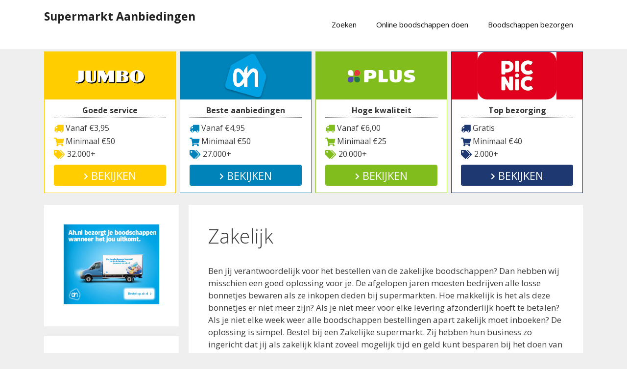

--- FILE ---
content_type: text/html; charset=UTF-8
request_url: https://www.supermarktaanbiedingen.net/zakelijk/
body_size: 15991
content:
<!DOCTYPE html>
<html lang="nl-NL">
<head>
	<meta charset="UTF-8">
	<link rel="profile" href="https://gmpg.org/xfn/11">
	<meta name='robots' content='index, follow, max-image-preview:large, max-snippet:-1, max-video-preview:-1' />

	<!-- This site is optimized with the Yoast SEO plugin v26.7 - https://yoast.com/wordpress/plugins/seo/ -->
	<title>Zakelijke Supermarkt - Zakelijk online boodschappen doen!</title>
<link data-rocket-prefetch href="https://fonts.googleapis.com" rel="dns-prefetch">
<link data-rocket-prefetch href="https://connect.facebook.net" rel="dns-prefetch">
<link data-rocket-prefetch href="https://www.facebook.com" rel="dns-prefetch">
<link data-rocket-preload as="style" href="https://fonts.googleapis.com/css?family=Open%20Sans%3A300%2C300italic%2Cregular%2Citalic%2C600%2C600italic%2C700%2C700italic%2C800%2C800italic&#038;display=swap" rel="preload">
<link href="https://fonts.googleapis.com/css?family=Open%20Sans%3A300%2C300italic%2Cregular%2Citalic%2C600%2C600italic%2C700%2C700italic%2C800%2C800italic&#038;display=swap" media="print" onload="this.media=&#039;all&#039;" rel="stylesheet">
<noscript data-wpr-hosted-gf-parameters=""><link rel="stylesheet" href="https://fonts.googleapis.com/css?family=Open%20Sans%3A300%2C300italic%2Cregular%2Citalic%2C600%2C600italic%2C700%2C700italic%2C800%2C800italic&#038;display=swap"></noscript><link rel="preload" data-rocket-preload as="image" href="https://www.supermarktaanbiedingen.net/wp-content/uploads/2016/05/bestel-supermarkt-aanbieding.jpg" fetchpriority="high">
	<link rel="canonical" href="https://www.supermarktaanbiedingen.net/zakelijk/" />
	<meta property="og:locale" content="nl_NL" />
	<meta property="og:type" content="article" />
	<meta property="og:title" content="Zakelijke Supermarkt - Zakelijk online boodschappen doen!" />
	<meta property="og:description" content="Ben jij verantwoordelijk voor het bestellen van de zakelijke boodschappen? Dan hebben wij misschien een goed oplossing voor je. De afgelopen jaren moesten bedrijven alle losse bonnetjes bewaren als ze inkopen deden bij supermarkten. Hoe makkelijk is het als deze bonnetjes er niet meer zijn? Als je niet meer voor elke levering afzonderlijk hoeft te ... Lees meer" />
	<meta property="og:url" content="https://www.supermarktaanbiedingen.net/zakelijk/" />
	<meta property="og:site_name" content="Supermarkt Aanbiedingen" />
	<meta property="article:modified_time" content="2024-04-14T17:28:18+00:00" />
	<meta name="twitter:card" content="summary_large_image" />
	<meta name="twitter:label1" content="Geschatte leestijd" />
	<meta name="twitter:data1" content="4 minuten" />
	<script type="application/ld+json" class="yoast-schema-graph">{"@context":"https://schema.org","@graph":[{"@type":"WebPage","@id":"https://www.supermarktaanbiedingen.net/zakelijk/","url":"https://www.supermarktaanbiedingen.net/zakelijk/","name":"Zakelijke Supermarkt - Zakelijk online boodschappen doen!","isPartOf":{"@id":"https://www.supermarktaanbiedingen.net/#website"},"datePublished":"2016-06-07T15:20:56+00:00","dateModified":"2024-04-14T17:28:18+00:00","breadcrumb":{"@id":"https://www.supermarktaanbiedingen.net/zakelijk/#breadcrumb"},"inLanguage":"nl-NL","potentialAction":[{"@type":"ReadAction","target":["https://www.supermarktaanbiedingen.net/zakelijk/"]}]},{"@type":"BreadcrumbList","@id":"https://www.supermarktaanbiedingen.net/zakelijk/#breadcrumb","itemListElement":[{"@type":"ListItem","position":1,"name":"Aanbiedingen","item":"https://www.supermarktaanbiedingen.net/"},{"@type":"ListItem","position":2,"name":"Zakelijk"}]},{"@type":"WebSite","@id":"https://www.supermarktaanbiedingen.net/#website","url":"https://www.supermarktaanbiedingen.net/","name":"Supermarkt Aanbiedingen","description":"De aanbiedingen uit de supermarkt","potentialAction":[{"@type":"SearchAction","target":{"@type":"EntryPoint","urlTemplate":"https://www.supermarktaanbiedingen.net/?s={search_term_string}"},"query-input":{"@type":"PropertyValueSpecification","valueRequired":true,"valueName":"search_term_string"}}],"inLanguage":"nl-NL"}]}</script>
	<!-- / Yoast SEO plugin. -->


<link rel='dns-prefetch' href='//cdnjs.cloudflare.com' />
<link rel='dns-prefetch' href='//fonts.googleapis.com' />
<link rel='dns-prefetch' href='//use.fontawesome.com' />
<link href='https://fonts.gstatic.com' crossorigin rel='preconnect' />
<link rel="alternate" type="application/rss+xml" title="Supermarkt Aanbiedingen &raquo; feed" href="https://www.supermarktaanbiedingen.net/feed/" />
<link rel="alternate" title="oEmbed (JSON)" type="application/json+oembed" href="https://www.supermarktaanbiedingen.net/wp-json/oembed/1.0/embed?url=https%3A%2F%2Fwww.supermarktaanbiedingen.net%2Fzakelijk%2F" />
<link rel="alternate" title="oEmbed (XML)" type="text/xml+oembed" href="https://www.supermarktaanbiedingen.net/wp-json/oembed/1.0/embed?url=https%3A%2F%2Fwww.supermarktaanbiedingen.net%2Fzakelijk%2F&#038;format=xml" />
<style id='wp-img-auto-sizes-contain-inline-css' type='text/css'>
img:is([sizes=auto i],[sizes^="auto," i]){contain-intrinsic-size:3000px 1500px}
/*# sourceURL=wp-img-auto-sizes-contain-inline-css */
</style>

<style id='wp-emoji-styles-inline-css' type='text/css'>

	img.wp-smiley, img.emoji {
		display: inline !important;
		border: none !important;
		box-shadow: none !important;
		height: 1em !important;
		width: 1em !important;
		margin: 0 0.07em !important;
		vertical-align: -0.1em !important;
		background: none !important;
		padding: 0 !important;
	}
/*# sourceURL=wp-emoji-styles-inline-css */
</style>
<link rel='stylesheet' id='wp-block-library-css' href='https://www.supermarktaanbiedingen.net/wp-includes/css/dist/block-library/style.min.css?ver=6.9' type='text/css' media='all' />
<style id='global-styles-inline-css' type='text/css'>
:root{--wp--preset--aspect-ratio--square: 1;--wp--preset--aspect-ratio--4-3: 4/3;--wp--preset--aspect-ratio--3-4: 3/4;--wp--preset--aspect-ratio--3-2: 3/2;--wp--preset--aspect-ratio--2-3: 2/3;--wp--preset--aspect-ratio--16-9: 16/9;--wp--preset--aspect-ratio--9-16: 9/16;--wp--preset--color--black: #000000;--wp--preset--color--cyan-bluish-gray: #abb8c3;--wp--preset--color--white: #ffffff;--wp--preset--color--pale-pink: #f78da7;--wp--preset--color--vivid-red: #cf2e2e;--wp--preset--color--luminous-vivid-orange: #ff6900;--wp--preset--color--luminous-vivid-amber: #fcb900;--wp--preset--color--light-green-cyan: #7bdcb5;--wp--preset--color--vivid-green-cyan: #00d084;--wp--preset--color--pale-cyan-blue: #8ed1fc;--wp--preset--color--vivid-cyan-blue: #0693e3;--wp--preset--color--vivid-purple: #9b51e0;--wp--preset--gradient--vivid-cyan-blue-to-vivid-purple: linear-gradient(135deg,rgb(6,147,227) 0%,rgb(155,81,224) 100%);--wp--preset--gradient--light-green-cyan-to-vivid-green-cyan: linear-gradient(135deg,rgb(122,220,180) 0%,rgb(0,208,130) 100%);--wp--preset--gradient--luminous-vivid-amber-to-luminous-vivid-orange: linear-gradient(135deg,rgb(252,185,0) 0%,rgb(255,105,0) 100%);--wp--preset--gradient--luminous-vivid-orange-to-vivid-red: linear-gradient(135deg,rgb(255,105,0) 0%,rgb(207,46,46) 100%);--wp--preset--gradient--very-light-gray-to-cyan-bluish-gray: linear-gradient(135deg,rgb(238,238,238) 0%,rgb(169,184,195) 100%);--wp--preset--gradient--cool-to-warm-spectrum: linear-gradient(135deg,rgb(74,234,220) 0%,rgb(151,120,209) 20%,rgb(207,42,186) 40%,rgb(238,44,130) 60%,rgb(251,105,98) 80%,rgb(254,248,76) 100%);--wp--preset--gradient--blush-light-purple: linear-gradient(135deg,rgb(255,206,236) 0%,rgb(152,150,240) 100%);--wp--preset--gradient--blush-bordeaux: linear-gradient(135deg,rgb(254,205,165) 0%,rgb(254,45,45) 50%,rgb(107,0,62) 100%);--wp--preset--gradient--luminous-dusk: linear-gradient(135deg,rgb(255,203,112) 0%,rgb(199,81,192) 50%,rgb(65,88,208) 100%);--wp--preset--gradient--pale-ocean: linear-gradient(135deg,rgb(255,245,203) 0%,rgb(182,227,212) 50%,rgb(51,167,181) 100%);--wp--preset--gradient--electric-grass: linear-gradient(135deg,rgb(202,248,128) 0%,rgb(113,206,126) 100%);--wp--preset--gradient--midnight: linear-gradient(135deg,rgb(2,3,129) 0%,rgb(40,116,252) 100%);--wp--preset--font-size--small: 13px;--wp--preset--font-size--medium: 20px;--wp--preset--font-size--large: 36px;--wp--preset--font-size--x-large: 42px;--wp--preset--spacing--20: 0.44rem;--wp--preset--spacing--30: 0.67rem;--wp--preset--spacing--40: 1rem;--wp--preset--spacing--50: 1.5rem;--wp--preset--spacing--60: 2.25rem;--wp--preset--spacing--70: 3.38rem;--wp--preset--spacing--80: 5.06rem;--wp--preset--shadow--natural: 6px 6px 9px rgba(0, 0, 0, 0.2);--wp--preset--shadow--deep: 12px 12px 50px rgba(0, 0, 0, 0.4);--wp--preset--shadow--sharp: 6px 6px 0px rgba(0, 0, 0, 0.2);--wp--preset--shadow--outlined: 6px 6px 0px -3px rgb(255, 255, 255), 6px 6px rgb(0, 0, 0);--wp--preset--shadow--crisp: 6px 6px 0px rgb(0, 0, 0);}:where(.is-layout-flex){gap: 0.5em;}:where(.is-layout-grid){gap: 0.5em;}body .is-layout-flex{display: flex;}.is-layout-flex{flex-wrap: wrap;align-items: center;}.is-layout-flex > :is(*, div){margin: 0;}body .is-layout-grid{display: grid;}.is-layout-grid > :is(*, div){margin: 0;}:where(.wp-block-columns.is-layout-flex){gap: 2em;}:where(.wp-block-columns.is-layout-grid){gap: 2em;}:where(.wp-block-post-template.is-layout-flex){gap: 1.25em;}:where(.wp-block-post-template.is-layout-grid){gap: 1.25em;}.has-black-color{color: var(--wp--preset--color--black) !important;}.has-cyan-bluish-gray-color{color: var(--wp--preset--color--cyan-bluish-gray) !important;}.has-white-color{color: var(--wp--preset--color--white) !important;}.has-pale-pink-color{color: var(--wp--preset--color--pale-pink) !important;}.has-vivid-red-color{color: var(--wp--preset--color--vivid-red) !important;}.has-luminous-vivid-orange-color{color: var(--wp--preset--color--luminous-vivid-orange) !important;}.has-luminous-vivid-amber-color{color: var(--wp--preset--color--luminous-vivid-amber) !important;}.has-light-green-cyan-color{color: var(--wp--preset--color--light-green-cyan) !important;}.has-vivid-green-cyan-color{color: var(--wp--preset--color--vivid-green-cyan) !important;}.has-pale-cyan-blue-color{color: var(--wp--preset--color--pale-cyan-blue) !important;}.has-vivid-cyan-blue-color{color: var(--wp--preset--color--vivid-cyan-blue) !important;}.has-vivid-purple-color{color: var(--wp--preset--color--vivid-purple) !important;}.has-black-background-color{background-color: var(--wp--preset--color--black) !important;}.has-cyan-bluish-gray-background-color{background-color: var(--wp--preset--color--cyan-bluish-gray) !important;}.has-white-background-color{background-color: var(--wp--preset--color--white) !important;}.has-pale-pink-background-color{background-color: var(--wp--preset--color--pale-pink) !important;}.has-vivid-red-background-color{background-color: var(--wp--preset--color--vivid-red) !important;}.has-luminous-vivid-orange-background-color{background-color: var(--wp--preset--color--luminous-vivid-orange) !important;}.has-luminous-vivid-amber-background-color{background-color: var(--wp--preset--color--luminous-vivid-amber) !important;}.has-light-green-cyan-background-color{background-color: var(--wp--preset--color--light-green-cyan) !important;}.has-vivid-green-cyan-background-color{background-color: var(--wp--preset--color--vivid-green-cyan) !important;}.has-pale-cyan-blue-background-color{background-color: var(--wp--preset--color--pale-cyan-blue) !important;}.has-vivid-cyan-blue-background-color{background-color: var(--wp--preset--color--vivid-cyan-blue) !important;}.has-vivid-purple-background-color{background-color: var(--wp--preset--color--vivid-purple) !important;}.has-black-border-color{border-color: var(--wp--preset--color--black) !important;}.has-cyan-bluish-gray-border-color{border-color: var(--wp--preset--color--cyan-bluish-gray) !important;}.has-white-border-color{border-color: var(--wp--preset--color--white) !important;}.has-pale-pink-border-color{border-color: var(--wp--preset--color--pale-pink) !important;}.has-vivid-red-border-color{border-color: var(--wp--preset--color--vivid-red) !important;}.has-luminous-vivid-orange-border-color{border-color: var(--wp--preset--color--luminous-vivid-orange) !important;}.has-luminous-vivid-amber-border-color{border-color: var(--wp--preset--color--luminous-vivid-amber) !important;}.has-light-green-cyan-border-color{border-color: var(--wp--preset--color--light-green-cyan) !important;}.has-vivid-green-cyan-border-color{border-color: var(--wp--preset--color--vivid-green-cyan) !important;}.has-pale-cyan-blue-border-color{border-color: var(--wp--preset--color--pale-cyan-blue) !important;}.has-vivid-cyan-blue-border-color{border-color: var(--wp--preset--color--vivid-cyan-blue) !important;}.has-vivid-purple-border-color{border-color: var(--wp--preset--color--vivid-purple) !important;}.has-vivid-cyan-blue-to-vivid-purple-gradient-background{background: var(--wp--preset--gradient--vivid-cyan-blue-to-vivid-purple) !important;}.has-light-green-cyan-to-vivid-green-cyan-gradient-background{background: var(--wp--preset--gradient--light-green-cyan-to-vivid-green-cyan) !important;}.has-luminous-vivid-amber-to-luminous-vivid-orange-gradient-background{background: var(--wp--preset--gradient--luminous-vivid-amber-to-luminous-vivid-orange) !important;}.has-luminous-vivid-orange-to-vivid-red-gradient-background{background: var(--wp--preset--gradient--luminous-vivid-orange-to-vivid-red) !important;}.has-very-light-gray-to-cyan-bluish-gray-gradient-background{background: var(--wp--preset--gradient--very-light-gray-to-cyan-bluish-gray) !important;}.has-cool-to-warm-spectrum-gradient-background{background: var(--wp--preset--gradient--cool-to-warm-spectrum) !important;}.has-blush-light-purple-gradient-background{background: var(--wp--preset--gradient--blush-light-purple) !important;}.has-blush-bordeaux-gradient-background{background: var(--wp--preset--gradient--blush-bordeaux) !important;}.has-luminous-dusk-gradient-background{background: var(--wp--preset--gradient--luminous-dusk) !important;}.has-pale-ocean-gradient-background{background: var(--wp--preset--gradient--pale-ocean) !important;}.has-electric-grass-gradient-background{background: var(--wp--preset--gradient--electric-grass) !important;}.has-midnight-gradient-background{background: var(--wp--preset--gradient--midnight) !important;}.has-small-font-size{font-size: var(--wp--preset--font-size--small) !important;}.has-medium-font-size{font-size: var(--wp--preset--font-size--medium) !important;}.has-large-font-size{font-size: var(--wp--preset--font-size--large) !important;}.has-x-large-font-size{font-size: var(--wp--preset--font-size--x-large) !important;}
/*# sourceURL=global-styles-inline-css */
</style>

<style id='classic-theme-styles-inline-css' type='text/css'>
/*! This file is auto-generated */
.wp-block-button__link{color:#fff;background-color:#32373c;border-radius:9999px;box-shadow:none;text-decoration:none;padding:calc(.667em + 2px) calc(1.333em + 2px);font-size:1.125em}.wp-block-file__button{background:#32373c;color:#fff;text-decoration:none}
/*# sourceURL=/wp-includes/css/classic-themes.min.css */
</style>
<style id='font-awesome-svg-styles-default-inline-css' type='text/css'>
.svg-inline--fa {
  display: inline-block;
  height: 1em;
  overflow: visible;
  vertical-align: -.125em;
}
/*# sourceURL=font-awesome-svg-styles-default-inline-css */
</style>
<link data-minify="1" rel='stylesheet' id='font-awesome-svg-styles-css' href='https://www.supermarktaanbiedingen.net/wp-content/cache/min/1/wp-content/uploads/font-awesome/v5.15.4/css/svg-with-js.css?ver=1763371437' type='text/css' media='all' />
<style id='font-awesome-svg-styles-inline-css' type='text/css'>
   .wp-block-font-awesome-icon svg::before,
   .wp-rich-text-font-awesome-icon svg::before {content: unset;}
/*# sourceURL=font-awesome-svg-styles-inline-css */
</style>
<link data-minify="1" rel='stylesheet' id='go-pricing-styles-css' href='https://www.supermarktaanbiedingen.net/wp-content/cache/min/1/wp-content/plugins/go_pricing/assets/css/go_pricing_styles.css?ver=1763371437' type='text/css' media='all' />
<link data-minify="1" rel='stylesheet' id='wpsm-comptable-styles-css' href='https://www.supermarktaanbiedingen.net/wp-content/cache/min/1/wp-content/plugins/table-maker/css/style.css?ver=1763371437' type='text/css' media='all' />
<link rel='stylesheet' id='generate-style-grid-css' href='https://www.supermarktaanbiedingen.net/wp-content/themes/generatepress/css/unsemantic-grid.min.css?ver=2.3.2' type='text/css' media='all' />
<link rel='stylesheet' id='generate-style-css' href='https://www.supermarktaanbiedingen.net/wp-content/themes/generatepress/style.min.css?ver=2.3.2' type='text/css' media='all' />
<style id='generate-style-inline-css' type='text/css'>
.entry-header .entry-meta {display:none;}@media (max-width:768px){}
body{background-color:#efefef;color:#3a3a3a;}a, a:visited{color:#1e73be;}a:hover, a:focus, a:active{color:#000000;}body .grid-container{max-width:1100px;}.site-header .header-image{width:30px;}body, button, input, select, textarea{font-family:"Open Sans", sans-serif;}.entry-content > [class*="wp-block-"]:not(:last-child){margin-bottom:1.5em;}.main-title{font-size:23px;}.main-navigation .main-nav ul ul li a{font-size:14px;}.widget-title{font-size:17px;margin-bottom:24px;}.sidebar .widget, .footer-widgets .widget{font-size:15px;}.site-info{font-size:14px;}@media (max-width:768px){.main-title{font-size:20px;}h1{font-size:30px;}h2{font-size:25px;}}.top-bar{background-color:#636363;color:#ffffff;}.top-bar a,.top-bar a:visited{color:#ffffff;}.top-bar a:hover{color:#303030;}.site-header{background-color:#ffffff;color:#3a3a3a;}.site-header a,.site-header a:visited{color:#3a3a3a;}.main-title a,.main-title a:hover,.main-title a:visited{color:#222222;}.site-description{color:#757575;}.main-navigation,.main-navigation ul ul{background-color:#ffffff;}.main-navigation .main-nav ul li a,.menu-toggle{color:#000000;}.main-navigation .main-nav ul li:hover > a,.main-navigation .main-nav ul li:focus > a, .main-navigation .main-nav ul li.sfHover > a{color:#8f919e;background-color:#ffffff;}button.menu-toggle:hover,button.menu-toggle:focus,.main-navigation .mobile-bar-items a,.main-navigation .mobile-bar-items a:hover,.main-navigation .mobile-bar-items a:focus{color:#000000;}.main-navigation .main-nav ul li[class*="current-menu-"] > a{color:#8f919e;background-color:#ffffff;}.main-navigation .main-nav ul li[class*="current-menu-"] > a:hover,.main-navigation .main-nav ul li[class*="current-menu-"].sfHover > a{color:#8f919e;background-color:#ffffff;}.navigation-search input[type="search"],.navigation-search input[type="search"]:active{color:#ffffff;background-color:#ffffff;}.navigation-search input[type="search"]:focus{color:#8f919e;background-color:#ffffff;}.main-navigation ul ul{background-color:#f6f9fc;}.main-navigation .main-nav ul ul li a{color:#000000;}.main-navigation .main-nav ul ul li:hover > a,.main-navigation .main-nav ul ul li:focus > a,.main-navigation .main-nav ul ul li.sfHover > a{color:#8f919e;background-color:#f6f9fc;}.main-navigation .main-nav ul ul li[class*="current-menu-"] > a{color:#8f919e;background-color:#f6f9fc;}.main-navigation .main-nav ul ul li[class*="current-menu-"] > a:hover,.main-navigation .main-nav ul ul li[class*="current-menu-"].sfHover > a{color:#8f919e;background-color:#f6f9fc;}.separate-containers .inside-article, .separate-containers .comments-area, .separate-containers .page-header, .one-container .container, .separate-containers .paging-navigation, .inside-page-header{background-color:#ffffff;}.entry-meta{color:#595959;}.entry-meta a,.entry-meta a:visited{color:#595959;}.entry-meta a:hover{color:#1e73be;}.sidebar .widget{background-color:#ffffff;}.sidebar .widget .widget-title{color:#000000;}.footer-widgets{color:#ffffff;background-color:#282828;}.footer-widgets a,.footer-widgets a:visited{color:#ffffff;}.footer-widgets .widget-title{color:#ffffff;}.site-info{color:#ffffff;background-color:#222222;}.site-info a,.site-info a:visited{color:#ffffff;}.site-info a:hover{color:#606060;}.footer-bar .widget_nav_menu .current-menu-item a{color:#606060;}input[type="text"],input[type="email"],input[type="url"],input[type="password"],input[type="search"],input[type="tel"],input[type="number"],textarea,select{color:#666666;background-color:#fafafa;border-color:#cccccc;}input[type="text"]:focus,input[type="email"]:focus,input[type="url"]:focus,input[type="password"]:focus,input[type="search"]:focus,input[type="tel"]:focus,input[type="number"]:focus,textarea:focus,select:focus{color:#666666;background-color:#ffffff;border-color:#bfbfbf;}button,html input[type="button"],input[type="reset"],input[type="submit"],a.button,a.button:visited,a.wp-block-button__link:not(.has-background){color:#ffffff;background-color:#666666;}button:hover,html input[type="button"]:hover,input[type="reset"]:hover,input[type="submit"]:hover,a.button:hover,button:focus,html input[type="button"]:focus,input[type="reset"]:focus,input[type="submit"]:focus,a.button:focus,a.wp-block-button__link:not(.has-background):active,a.wp-block-button__link:not(.has-background):focus,a.wp-block-button__link:not(.has-background):hover{color:#ffffff;background-color:#3f3f3f;}.generate-back-to-top,.generate-back-to-top:visited{background-color:rgba( 0,0,0,0.4 );color:#ffffff;}.generate-back-to-top:hover,.generate-back-to-top:focus{background-color:rgba( 0,0,0,0.6 );color:#ffffff;}.inside-header{padding:20px 40px 20px 40px;}.entry-content .alignwide, body:not(.no-sidebar) .entry-content .alignfull{margin-left:-40px;width:calc(100% + 80px);max-width:calc(100% + 80px);}.rtl .menu-item-has-children .dropdown-menu-toggle{padding-left:20px;}.rtl .main-navigation .main-nav ul li.menu-item-has-children > a{padding-right:20px;}@media (max-width:768px){.separate-containers .inside-article, .separate-containers .comments-area, .separate-containers .page-header, .separate-containers .paging-navigation, .one-container .site-content, .inside-page-header{padding:30px;}.entry-content .alignwide, body:not(.no-sidebar) .entry-content .alignfull{margin-left:-30px;width:calc(100% + 60px);max-width:calc(100% + 60px);}}.one-container .sidebar .widget{padding:0px;}@media (max-width: 768px){.main-navigation .menu-toggle,.main-navigation .mobile-bar-items,.sidebar-nav-mobile:not(#sticky-placeholder){display:block;}.main-navigation ul,.gen-sidebar-nav{display:none;}[class*="nav-float-"] .site-header .inside-header > *{float:none;clear:both;}}@font-face {font-family: "GeneratePress";src:  url("https://www.supermarktaanbiedingen.net/wp-content/themes/generatepress/fonts/generatepress.eot");src:  url("https://www.supermarktaanbiedingen.net/wp-content/themes/generatepress/fonts/generatepress.eot#iefix") format("embedded-opentype"),  url("https://www.supermarktaanbiedingen.net/wp-content/themes/generatepress/fonts/generatepress.woff2") format("woff2"),  url("https://www.supermarktaanbiedingen.net/wp-content/themes/generatepress/fonts/generatepress.woff") format("woff"),  url("https://www.supermarktaanbiedingen.net/wp-content/themes/generatepress/fonts/generatepress.ttf") format("truetype"),  url("https://www.supermarktaanbiedingen.net/wp-content/themes/generatepress/fonts/generatepress.svg#GeneratePress") format("svg");font-weight: normal;font-style: normal;}.main-navigation .slideout-toggle a:before,.slide-opened .slideout-overlay .slideout-exit:before {font-family: GeneratePress;}.slideout-navigation .dropdown-menu-toggle:before {content: "\f107" !important;}.slideout-navigation .sfHover > a .dropdown-menu-toggle:before {content: "\f106" !important;}
.dynamic-author-image-rounded{border-radius:100%;}.dynamic-featured-image, .dynamic-author-image{vertical-align:middle;}.one-container.blog .dynamic-content-template:not(:last-child), .one-container.archive .dynamic-content-template:not(:last-child){padding-bottom:0px;}.dynamic-entry-excerpt > p:last-child{margin-bottom:0px;}
.navigation-branding .main-title{font-weight:bold;text-transform:none;font-size:23px;}@media (max-width: 768px){.navigation-branding .main-title{font-size:20px;}}
.page-hero{text-align:center;box-sizing:border-box;}.inside-page-hero > *:last-child{margin-bottom:0px;}.page-hero time.updated{display:none;}@media (max-width:768px){.page-hero{padding-right:5px;padding-left:5px;}}
/*# sourceURL=generate-style-inline-css */
</style>
<link rel='stylesheet' id='generate-mobile-style-css' href='https://www.supermarktaanbiedingen.net/wp-content/themes/generatepress/css/mobile.min.css?ver=2.3.2' type='text/css' media='all' />
<link data-minify="1" rel='stylesheet' id='font-awesome-css' href='https://www.supermarktaanbiedingen.net/wp-content/cache/min/1/wp-content/themes/generatepress/css/font-awesome.min.css?ver=1763371437' type='text/css' media='all' />
<link data-minify="1" rel='stylesheet' id='font-awesome-official-css' href='https://www.supermarktaanbiedingen.net/wp-content/cache/min/1/releases/v5.15.4/css/all.css?ver=1763371438' type='text/css' media='all' crossorigin="anonymous" />
<link data-minify="1" rel='stylesheet' id='arpw-style-css' href='https://www.supermarktaanbiedingen.net/wp-content/cache/min/1/wp-content/plugins/advanced-random-posts-widget/assets/css/arpw-frontend.css?ver=1763371438' type='text/css' media='all' />
<link data-minify="1" rel='stylesheet' id='newsletter-css' href='https://www.supermarktaanbiedingen.net/wp-content/cache/min/1/wp-content/plugins/newsletter/style.css?ver=1763371438' type='text/css' media='all' />
<link data-minify="1" rel='stylesheet' id='go-pricing-yet-styles-css' href='https://www.supermarktaanbiedingen.net/wp-content/cache/min/1/wp-content/plugins/go_pricing_yet/assets/css/yet_styles.css?ver=1763371438' type='text/css' media='all' />
<link data-minify="1" rel='stylesheet' id='bsf-Defaults-css' href='https://www.supermarktaanbiedingen.net/wp-content/cache/min/1/wp-content/uploads/smile_fonts/Defaults/Defaults.css?ver=1763371438' type='text/css' media='all' />
<link rel='stylesheet' id='generate-navigation-branding-css' href='https://www.supermarktaanbiedingen.net/wp-content/plugins/gp-premium/menu-plus/functions/css/navigation-branding.min.css?ver=2.5.5' type='text/css' media='all' />
<style id='generate-navigation-branding-inline-css' type='text/css'>
@media (max-width: 768px){.site-header, #site-navigation, #sticky-navigation{display:none !important;opacity:0.0;}#mobile-header{display:block !important;width:100% !important;}#mobile-header .main-nav > ul{display:none;}#mobile-header.toggled .main-nav > ul, #mobile-header .menu-toggle, #mobile-header .mobile-bar-items{display:block;}#mobile-header .main-nav{-ms-flex:0 0 100%;flex:0 0 100%;-webkit-box-ordinal-group:5;-ms-flex-order:4;order:4;}.navigation-branding .main-title a, .navigation-branding .main-title a:hover, .navigation-branding .main-title a:visited{color:#000000;}}.navigation-branding img, .site-logo.mobile-header-logo img{height:60px;width:auto;}.navigation-branding .main-title{line-height:60px;}@media (max-width: 1110px){#site-navigation .navigation-branding, #sticky-navigation .navigation-branding{margin-left:10px;}}@media (max-width: 768px){.main-navigation:not(.slideout-navigation) .main-nav{-ms-flex:0 0 100%;flex:0 0 100%;}.main-navigation:not(.slideout-navigation) .inside-navigation{-ms-flex-wrap:wrap;flex-wrap:wrap;display:-webkit-box;display:-ms-flexbox;display:flex;}.nav-aligned-center .navigation-branding, .nav-aligned-left .navigation-branding{margin-right:auto;}.nav-aligned-center  .main-navigation.has-branding:not(.slideout-navigation) .inside-navigation .main-nav,.nav-aligned-center  .main-navigation.has-sticky-branding.navigation-stick .inside-navigation .main-nav,.nav-aligned-left  .main-navigation.has-branding:not(.slideout-navigation) .inside-navigation .main-nav,.nav-aligned-left  .main-navigation.has-sticky-branding.navigation-stick .inside-navigation .main-nav{margin-right:0px;}}
/*# sourceURL=generate-navigation-branding-inline-css */
</style>
<link data-minify="1" rel='stylesheet' id='font-awesome-official-v4shim-css' href='https://www.supermarktaanbiedingen.net/wp-content/cache/min/1/releases/v5.15.4/css/v4-shims.css?ver=1763371438' type='text/css' media='all' crossorigin="anonymous" />
<style id='font-awesome-official-v4shim-inline-css' type='text/css'>
@font-face {
font-family: "FontAwesome";
font-display: block;
src: url("https://use.fontawesome.com/releases/v5.15.4/webfonts/fa-brands-400.eot"),
		url("https://use.fontawesome.com/releases/v5.15.4/webfonts/fa-brands-400.eot?#iefix") format("embedded-opentype"),
		url("https://use.fontawesome.com/releases/v5.15.4/webfonts/fa-brands-400.woff2") format("woff2"),
		url("https://use.fontawesome.com/releases/v5.15.4/webfonts/fa-brands-400.woff") format("woff"),
		url("https://use.fontawesome.com/releases/v5.15.4/webfonts/fa-brands-400.ttf") format("truetype"),
		url("https://use.fontawesome.com/releases/v5.15.4/webfonts/fa-brands-400.svg#fontawesome") format("svg");
}

@font-face {
font-family: "FontAwesome";
font-display: block;
src: url("https://use.fontawesome.com/releases/v5.15.4/webfonts/fa-solid-900.eot"),
		url("https://use.fontawesome.com/releases/v5.15.4/webfonts/fa-solid-900.eot?#iefix") format("embedded-opentype"),
		url("https://use.fontawesome.com/releases/v5.15.4/webfonts/fa-solid-900.woff2") format("woff2"),
		url("https://use.fontawesome.com/releases/v5.15.4/webfonts/fa-solid-900.woff") format("woff"),
		url("https://use.fontawesome.com/releases/v5.15.4/webfonts/fa-solid-900.ttf") format("truetype"),
		url("https://use.fontawesome.com/releases/v5.15.4/webfonts/fa-solid-900.svg#fontawesome") format("svg");
}

@font-face {
font-family: "FontAwesome";
font-display: block;
src: url("https://use.fontawesome.com/releases/v5.15.4/webfonts/fa-regular-400.eot"),
		url("https://use.fontawesome.com/releases/v5.15.4/webfonts/fa-regular-400.eot?#iefix") format("embedded-opentype"),
		url("https://use.fontawesome.com/releases/v5.15.4/webfonts/fa-regular-400.woff2") format("woff2"),
		url("https://use.fontawesome.com/releases/v5.15.4/webfonts/fa-regular-400.woff") format("woff"),
		url("https://use.fontawesome.com/releases/v5.15.4/webfonts/fa-regular-400.ttf") format("truetype"),
		url("https://use.fontawesome.com/releases/v5.15.4/webfonts/fa-regular-400.svg#fontawesome") format("svg");
unicode-range: U+F004-F005,U+F007,U+F017,U+F022,U+F024,U+F02E,U+F03E,U+F044,U+F057-F059,U+F06E,U+F070,U+F075,U+F07B-F07C,U+F080,U+F086,U+F089,U+F094,U+F09D,U+F0A0,U+F0A4-F0A7,U+F0C5,U+F0C7-F0C8,U+F0E0,U+F0EB,U+F0F3,U+F0F8,U+F0FE,U+F111,U+F118-F11A,U+F11C,U+F133,U+F144,U+F146,U+F14A,U+F14D-F14E,U+F150-F152,U+F15B-F15C,U+F164-F165,U+F185-F186,U+F191-F192,U+F1AD,U+F1C1-F1C9,U+F1CD,U+F1D8,U+F1E3,U+F1EA,U+F1F6,U+F1F9,U+F20A,U+F247-F249,U+F24D,U+F254-F25B,U+F25D,U+F267,U+F271-F274,U+F279,U+F28B,U+F28D,U+F2B5-F2B6,U+F2B9,U+F2BB,U+F2BD,U+F2C1-F2C2,U+F2D0,U+F2D2,U+F2DC,U+F2ED,U+F328,U+F358-F35B,U+F3A5,U+F3D1,U+F410,U+F4AD;
}
/*# sourceURL=font-awesome-official-v4shim-inline-css */
</style>



<script type="text/javascript" src="https://www.supermarktaanbiedingen.net/wp-includes/js/jquery/jquery.min.js?ver=3.7.1" id="jquery-core-js"></script>

<link rel="https://api.w.org/" href="https://www.supermarktaanbiedingen.net/wp-json/" /><link rel="alternate" title="JSON" type="application/json" href="https://www.supermarktaanbiedingen.net/wp-json/wp/v2/pages/77582" /><link rel="EditURI" type="application/rsd+xml" title="RSD" href="https://www.supermarktaanbiedingen.net/xmlrpc.php?rsd" />
<meta name="generator" content="WordPress 6.9" />
<link rel='shortlink' href='https://www.supermarktaanbiedingen.net/?p=77582' />
<meta name="viewport" content="width=device-width, initial-scale=1"><meta name="generator" content="Powered by WPBakery Page Builder - drag and drop page builder for WordPress."/>
<link rel="icon" href="https://www.supermarktaanbiedingen.net/wp-content/uploads/2017/03/cropped-logo-supermarkt-aanbieding-32x32.png" sizes="32x32" />
<link rel="icon" href="https://www.supermarktaanbiedingen.net/wp-content/uploads/2017/03/cropped-logo-supermarkt-aanbieding-192x192.png" sizes="192x192" />
<link rel="apple-touch-icon" href="https://www.supermarktaanbiedingen.net/wp-content/uploads/2017/03/cropped-logo-supermarkt-aanbieding-180x180.png" />
<meta name="msapplication-TileImage" content="https://www.supermarktaanbiedingen.net/wp-content/uploads/2017/03/cropped-logo-supermarkt-aanbieding-270x270.png" />
		<style type="text/css" id="wp-custom-css">
			.wpsm-comptable td img {
    max-width: 100px;
    max-height: 40px;
		padding: 1px;
}		</style>
		<noscript><style> .wpb_animate_when_almost_visible { opacity: 1; }</style></noscript><noscript><style id="rocket-lazyload-nojs-css">.rll-youtube-player, [data-lazy-src]{display:none !important;}</style></noscript>	<div id="fb-root"></div>
<script async defer crossorigin="anonymous" src="https://connect.facebook.net/nl_NL/sdk.js#xfbml=1&version=v5.0"></script>
<link data-minify="1" rel='stylesheet' id='js_composer_front-css' href='https://www.supermarktaanbiedingen.net/wp-content/cache/min/1/wp-content/plugins/js_composer/assets/css/js_composer.min.css?ver=1763371438' type='text/css' media='all' />
<link rel='stylesheet' id='vc_font_awesome_5_shims-css' href='https://www.supermarktaanbiedingen.net/wp-content/plugins/js_composer/assets/lib/bower/font-awesome/css/v4-shims.min.css?ver=6.10.0' type='text/css' media='all' />
<link data-minify="1" rel='stylesheet' id='vc_font_awesome_5-css' href='https://www.supermarktaanbiedingen.net/wp-content/cache/min/1/wp-content/plugins/js_composer/assets/lib/bower/font-awesome/css/all.min.css?ver=1763371438' type='text/css' media='all' />
<meta name="generator" content="WP Rocket 3.20.3" data-wpr-features="wpr_defer_js wpr_minify_concatenate_js wpr_lazyload_images wpr_preconnect_external_domains wpr_oci wpr_minify_css wpr_desktop" /></head>

<body class="wp-singular page-template-default page page-id-77582 wp-embed-responsive wp-theme-generatepress post-image-aligned-center sticky-menu-fade mobile-header left-sidebar nav-float-right fluid-header separate-containers active-footer-widgets-4 header-aligned-left dropdown-hover wpb-js-composer js-comp-ver-6.10.0 vc_responsive" itemtype="https://schema.org/WebPage" itemscope>
	<a class="screen-reader-text skip-link" href="#content" title="Spring naar inhoud">Spring naar inhoud</a>		<header  id="masthead" class="site-header" itemtype="https://schema.org/WPHeader" itemscope>
			<div  class="inside-header grid-container grid-parent">
				<div  class="site-branding">
					<p class="main-title" itemprop="headline">
				<a href="https://www.supermarktaanbiedingen.net/" rel="home">
					Supermarkt Aanbiedingen
				</a>
			</p>
					
				</div>		<nav id="site-navigation" class="main-navigation" itemtype="https://schema.org/SiteNavigationElement" itemscope>
			<div class="inside-navigation grid-container grid-parent">
								<button class="menu-toggle" aria-controls="primary-menu" aria-expanded="false">
										<span class="mobile-menu">Menu</span>
				</button>
				<div id="primary-menu" class="main-nav"><ul id="menu-supermarkt-top" class=" menu sf-menu"><li id="menu-item-77608" class="menu-item menu-item-type-post_type menu-item-object-page menu-item-77608"><a href="https://www.supermarktaanbiedingen.net/zoeken/">Zoeken</a></li>
<li id="menu-item-77605" class="menu-item menu-item-type-post_type menu-item-object-page menu-item-77605"><a href="https://www.supermarktaanbiedingen.net/online-boodschappen-doen/">Online boodschappen doen</a></li>
<li id="menu-item-77604" class="menu-item menu-item-type-post_type menu-item-object-page menu-item-77604"><a href="https://www.supermarktaanbiedingen.net/boodschappen-laten-bezorgen/">Boodschappen bezorgen</a></li>
</ul></div>			</div><!-- .inside-navigation -->
		</nav><!-- #site-navigation -->
					</div><!-- .inside-header -->
		</header><!-- #masthead -->
				<nav id="mobile-header" class="main-navigation mobile-header-navigation has-branding" itemtype="https://schema.org/SiteNavigationElement" itemscope">
			<div class="inside-navigation grid-container grid-parent">
				<div class="navigation-branding"><p class="main-title" itemprop="headline">
							<a href="https://www.supermarktaanbiedingen.net/" rel="home">
								Supermarkt Aanbiedingen
							</a>
						</p></div>					<button class="menu-toggle" aria-controls="mobile-menu" aria-expanded="false">
						<span class="mobile-menu">Menu</span>					</button>
					<div id="mobile-menu" class="main-nav"><ul id="menu-supermarkt-top-1" class=" menu sf-menu"><li class="menu-item menu-item-type-post_type menu-item-object-page menu-item-77608"><a href="https://www.supermarktaanbiedingen.net/zoeken/">Zoeken</a></li>
<li class="menu-item menu-item-type-post_type menu-item-object-page menu-item-77605"><a href="https://www.supermarktaanbiedingen.net/online-boodschappen-doen/">Online boodschappen doen</a></li>
<li class="menu-item menu-item-type-post_type menu-item-object-page menu-item-77604"><a href="https://www.supermarktaanbiedingen.net/boodschappen-laten-bezorgen/">Boodschappen bezorgen</a></li>
</ul></div>			</div><!-- .inside-navigation -->
		</nav><!-- #site-navigation -->
		<div  class="page-hero">
					<div  class="inside-page-hero grid-container grid-parent">
						<style type="text/css">@import url(https://www.supermarktaanbiedingen.net/wp-content/plugins/go_pricing/assets/lib/font_awesome/css/font-awesome.min.css); #go-pricing-table-159512 .gw-go { margin-left:-8px; } #go-pricing-table-159512 .gw-go-col { margin-left:8px; } #go-pricing-table-159512 .gw-go-col-wrap { min-width:130px; } #go-pricing-table-159512 .gw-go-col-wrap-0 .gw-go-col-inner:before { box-shadow: 0 0 0 1px #ffcd00 inset; } #go-pricing-table-159512 .gw-go-hover.gw-go-col-wrap-0 .gw-go-col-inner:before { box-shadow: 0 0 0 1px #ffcd00 inset; } #go-pricing-table-159512 .gw-go-col-wrap-0 .gw-go-col-inner-layer-over { background-color:#ffffff; } #go-pricing-table-159512 .gw-go-hover.gw-go-col-wrap-0 .gw-go-col-inner-layer { -webkit-filter:grayscale(0%); filter:grayscale(0%); -webkit-transform:scale(1); transform:scale(1); } #go-pricing-table-159512 .gw-go-hover.gw-go-col-wrap-0 .gw-go-col-inner-layer-over { background-color:#ffffff; } #go-pricing-table-159512 .gw-go-col-wrap-0 ul.gw-go-body { margin-top:10px !important; } #go-pricing-table-159512 .gw-go-col-wrap-0 .gw-go-header:before { background-color:#ffcd00; } #go-pricing-table-159512 .gw-go-col-wrap-0 .gw-go-header-image { padding:0 0 0 0; } #go-pricing-table-159512 .gw-go-col-wrap-0 .gw-go-header-top { padding:5px 0 15px 0; } #go-pricing-table-159512 .gw-go-col-wrap-0 .gw-go-header-top .gw-go-header-title { color:#ffffff; font-size:24px; line-height:30px; font-weight:600 !important; } #go-pricing-table-159512 .gw-go-col-wrap-0 .gw-go-header-top .gw-go-header-subtitle { font-size:16px; line-height:20px; } #go-pricing-table-159512 .gw-go-col-wrap-0 .gw-go-header-bottom { padding:0 0 0 0; background-color:#e31c79; border-color:#e31c79; } #go-pricing-table-159512 .gw-go-col-wrap-0 .gw-go-header-bottom .gw-go-price-wrap > span { color:#ffffff; font-size:76px; line-height:60px; } #go-pricing-table-159512 .gw-go-col-wrap-0 .gw-go-header-bottom small { color:rgba(255,255,255,0.65); font-size:20px; line-height:20px; } #go-pricing-table-159512 .gw-go-col-wrap-0 .gw-go-body li[data-row-index="0"] { font-size:16px !important; line-height:22px !important; font-weight:bold !important; } #go-pricing-table-159512 .gw-go-col-wrap-0 .gw-go-body li[data-row-index="0"] { padding:1px 10px 4px 10px !important; color:#383838; } #go-pricing-table-159512 .gw-go-col-wrap-0 .gw-go-body li[data-row-index="0"]:after { border-bottom:dotted 1px #545454 !important; left:20px; right:20px; } #go-pricing-table-159512 .gw-go-col-wrap-0 .gw-go-body li[data-row-index="1"] { font-size:16px !important; line-height:22px !important; text-align:left !important; } #go-pricing-table-159512 .gw-go-col-wrap-0 .gw-go-body li[data-row-index="1"] { padding:10px 5px 2px 20px !important; color:#383838; } #go-pricing-table-159512 .gw-go-col-wrap-0 .gw-go-body li[data-row-index="2"] { font-size:16px !important; line-height:22px !important; text-align:left !important; } #go-pricing-table-159512 .gw-go-col-wrap-0 .gw-go-body li[data-row-index="2"] { padding:2px 5px 2px 20px !important; color:#383838; } #go-pricing-table-159512 .gw-go-col-wrap-0 .gw-go-body li[data-row-index="3"] { font-size:16px !important; line-height:22px !important; text-align:left !important; } #go-pricing-table-159512 .gw-go-col-wrap-0 .gw-go-body li[data-row-index="3"] { padding:2px 5px 6px 20px !important; color:#383838; } #go-pricing-table-159512 .gw-go-col-wrap-0 .gw-go-footer-row[data-row-index="0"]  .gw-go-btn { font-size:22px !important; } #go-pricing-table-159512 .gw-go-col-wrap-0 .gw-go-footer-row[data-row-index="0"] { padding:0 20px 10px 20px !important; } #go-pricing-table-159512 .gw-go-col-wrap-0 .gw-go-footer-row[data-row-index="0"] .gw-go-btn { border-radius:4px; color:#ffffff; border-color:#ffcd00; border-color:#ffcd00; } #go-pricing-table-159512 .gw-go-col-wrap-0 .gw-go-footer-row[data-row-index="0"] .gw-go-btn:hover { color:#ffffff; } #go-pricing-table-159512 .gw-go-col-wrap-0 .gw-go-footer-row[data-row-index="0"] .gw-go-btn:before { border-radius:-1px; background-color:#ffcd00; } #go-pricing-table-159512 .gw-go-hover.gw-go-col-wrap-0 .gw-go-footer-row[data-row-index="0"] .gw-go-btn { color:#ffffff; border-color:#ffcd00; } #go-pricing-table-159512 .gw-go-hover.gw-go-col-wrap-0 .gw-go-footer-row[data-row-index="0"] .gw-go-btn:hover { color:#ffcd00; } #go-pricing-table-159512 .gw-go-hover.gw-go-col-wrap-0 .gw-go-footer-row[data-row-index="0"] .gw-go-btn:before { background-color:#ffcd00; } #go-pricing-table-159512 .gw-go-col-wrap-1 .gw-go-col-inner:before { box-shadow: 0 0 0 1px #0083b9 inset; } #go-pricing-table-159512 .gw-go-hover.gw-go-col-wrap-1 .gw-go-col-inner:before { box-shadow: 0 0 0 1px #0083b9 inset; } #go-pricing-table-159512 .gw-go-col-wrap-1 .gw-go-col-inner-layer-over { background-color:#ffffff; } #go-pricing-table-159512 .gw-go-hover.gw-go-col-wrap-1 .gw-go-col-inner-layer { -webkit-filter:grayscale(0%); filter:grayscale(0%); -webkit-transform:scale(1); transform:scale(1); } #go-pricing-table-159512 .gw-go-hover.gw-go-col-wrap-1 .gw-go-col-inner-layer-over { background-color:#ffffff; } #go-pricing-table-159512 .gw-go-col-wrap-1 ul.gw-go-body { margin-top:10px !important; } #go-pricing-table-159512 .gw-go-col-wrap-1 .gw-go-header:before { background-color:#0083b9; } #go-pricing-table-159512 .gw-go-col-wrap-1 .gw-go-header-image { padding:0 0 0 0; } #go-pricing-table-159512 .gw-go-col-wrap-1 .gw-go-header-top { padding:5px 0 15px 0; } #go-pricing-table-159512 .gw-go-col-wrap-1 .gw-go-header-top .gw-go-header-title { color:#ffffff; font-size:24px; line-height:30px; font-weight:600 !important; } #go-pricing-table-159512 .gw-go-col-wrap-1 .gw-go-header-top .gw-go-header-subtitle { font-size:16px; line-height:20px; } #go-pricing-table-159512 .gw-go-col-wrap-1 .gw-go-header-bottom { padding:0 0 0 0; background-color:#e31c79; border-color:#e31c79; } #go-pricing-table-159512 .gw-go-col-wrap-1 .gw-go-header-bottom .gw-go-price-wrap > span { color:#ffffff; font-size:76px; line-height:60px; } #go-pricing-table-159512 .gw-go-col-wrap-1 .gw-go-header-bottom small { color:rgba(255,255,255,0.65); font-size:20px; line-height:20px; } #go-pricing-table-159512 .gw-go-col-wrap-1 .gw-go-body li[data-row-index="0"] { font-size:16px !important; line-height:22px !important; font-weight:bold !important; } #go-pricing-table-159512 .gw-go-col-wrap-1 .gw-go-body li[data-row-index="0"] { padding:1px 10px 4px 10px !important; color:#383838; } #go-pricing-table-159512 .gw-go-col-wrap-1 .gw-go-body li[data-row-index="0"]:after { border-bottom:dotted 1px #545454 !important; left:20px; right:20px; } #go-pricing-table-159512 .gw-go-col-wrap-1 .gw-go-body li[data-row-index="1"] { font-size:16px !important; line-height:22px !important; text-align:left !important; } #go-pricing-table-159512 .gw-go-col-wrap-1 .gw-go-body li[data-row-index="1"] { padding:10px 5px 2px 20px !important; color:#383838; } #go-pricing-table-159512 .gw-go-col-wrap-1 .gw-go-body li[data-row-index="2"] { font-size:16px !important; line-height:22px !important; text-align:left !important; } #go-pricing-table-159512 .gw-go-col-wrap-1 .gw-go-body li[data-row-index="2"] { padding:2px 5px 2px 20px !important; color:#383838; } #go-pricing-table-159512 .gw-go-col-wrap-1 .gw-go-body li[data-row-index="3"] { font-size:16px !important; line-height:22px !important; text-align:left !important; } #go-pricing-table-159512 .gw-go-col-wrap-1 .gw-go-body li[data-row-index="3"] { padding:2px 5px 6px 20px !important; color:#383838; } #go-pricing-table-159512 .gw-go-col-wrap-1 .gw-go-footer-row[data-row-index="0"]  .gw-go-btn { font-size:22px !important; } #go-pricing-table-159512 .gw-go-col-wrap-1 .gw-go-footer-row[data-row-index="0"] { padding:0 20px 10px 20px !important; } #go-pricing-table-159512 .gw-go-col-wrap-1 .gw-go-footer-row[data-row-index="0"] .gw-go-btn { border-radius:4px; color:#ffffff; border-color:#0083b9; border-color:#0083b9; } #go-pricing-table-159512 .gw-go-col-wrap-1 .gw-go-footer-row[data-row-index="0"] .gw-go-btn:hover { color:#ffffff; } #go-pricing-table-159512 .gw-go-col-wrap-1 .gw-go-footer-row[data-row-index="0"] .gw-go-btn:before { border-radius:-1px; background-color:#0083b9; } #go-pricing-table-159512 .gw-go-hover.gw-go-col-wrap-1 .gw-go-footer-row[data-row-index="0"] .gw-go-btn { color:#ffffff; border-color:#0083b9; } #go-pricing-table-159512 .gw-go-hover.gw-go-col-wrap-1 .gw-go-footer-row[data-row-index="0"] .gw-go-btn:hover { color:#0083b9; } #go-pricing-table-159512 .gw-go-hover.gw-go-col-wrap-1 .gw-go-footer-row[data-row-index="0"] .gw-go-btn:before { background-color:#0083b9; } #go-pricing-table-159512 .gw-go-col-wrap-2 .gw-go-col-inner:before { box-shadow: 0 0 0 1px #81bd1c inset; } #go-pricing-table-159512 .gw-go-hover.gw-go-col-wrap-2 .gw-go-col-inner:before { box-shadow: 0 0 0 1px #81bd1c inset; } #go-pricing-table-159512 .gw-go-col-wrap-2 .gw-go-col-inner-layer-over { background-color:#ffffff; } #go-pricing-table-159512 .gw-go-hover.gw-go-col-wrap-2 .gw-go-col-inner-layer { -webkit-filter:grayscale(0%); filter:grayscale(0%); -webkit-transform:scale(1); transform:scale(1); } #go-pricing-table-159512 .gw-go-hover.gw-go-col-wrap-2 .gw-go-col-inner-layer-over { background-color:#ffffff; } #go-pricing-table-159512 .gw-go-col-wrap-2 ul.gw-go-body { margin-top:10px !important; } #go-pricing-table-159512 .gw-go-col-wrap-2 .gw-go-header:before { background-color:#81bd1c; } #go-pricing-table-159512 .gw-go-col-wrap-2 .gw-go-header-image { padding:0 0 0 0; } #go-pricing-table-159512 .gw-go-col-wrap-2 .gw-go-header-top { padding:5px 0 15px 0; } #go-pricing-table-159512 .gw-go-col-wrap-2 .gw-go-header-top .gw-go-header-title { color:#ffffff; font-size:24px; line-height:30px; font-weight:600 !important; } #go-pricing-table-159512 .gw-go-col-wrap-2 .gw-go-header-top .gw-go-header-subtitle { font-size:16px; line-height:20px; } #go-pricing-table-159512 .gw-go-col-wrap-2 .gw-go-header-bottom { padding:0 0 0 0; background-color:#e31c79; border-color:#e31c79; } #go-pricing-table-159512 .gw-go-col-wrap-2 .gw-go-header-bottom .gw-go-price-wrap > span { color:#ffffff; font-size:76px; line-height:60px; } #go-pricing-table-159512 .gw-go-col-wrap-2 .gw-go-header-bottom small { color:rgba(255,255,255,0.65); font-size:20px; line-height:20px; } #go-pricing-table-159512 .gw-go-col-wrap-2 .gw-go-body li[data-row-index="0"] { font-size:16px !important; line-height:22px !important; font-weight:bold !important; } #go-pricing-table-159512 .gw-go-col-wrap-2 .gw-go-body li[data-row-index="0"] { padding:1px 10px 4px 10px !important; color:#383838; } #go-pricing-table-159512 .gw-go-col-wrap-2 .gw-go-body li[data-row-index="0"]:after { border-bottom:dotted 1px #545454 !important; left:20px; right:20px; } #go-pricing-table-159512 .gw-go-col-wrap-2 .gw-go-body li[data-row-index="1"] { font-size:16px !important; line-height:22px !important; text-align:left !important; } #go-pricing-table-159512 .gw-go-col-wrap-2 .gw-go-body li[data-row-index="1"] { padding:10px 5px 2px 20px !important; color:#383838; } #go-pricing-table-159512 .gw-go-col-wrap-2 .gw-go-body li[data-row-index="2"] { font-size:16px !important; line-height:22px !important; text-align:left !important; } #go-pricing-table-159512 .gw-go-col-wrap-2 .gw-go-body li[data-row-index="2"] { padding:2px 5px 2px 20px !important; color:#383838; } #go-pricing-table-159512 .gw-go-col-wrap-2 .gw-go-body li[data-row-index="3"] { font-size:16px !important; line-height:22px !important; text-align:left !important; } #go-pricing-table-159512 .gw-go-col-wrap-2 .gw-go-body li[data-row-index="3"] { padding:2px 5px 6px 20px !important; color:#383838; } #go-pricing-table-159512 .gw-go-col-wrap-2 .gw-go-footer-row[data-row-index="0"]  .gw-go-btn { font-size:22px !important; } #go-pricing-table-159512 .gw-go-col-wrap-2 .gw-go-footer-row[data-row-index="0"] { padding:0 20px 10px 20px !important; } #go-pricing-table-159512 .gw-go-col-wrap-2 .gw-go-footer-row[data-row-index="0"] .gw-go-btn { border-radius:4px; color:#ffffff; border-color:#81bd1c; border-color:#81bd1c; } #go-pricing-table-159512 .gw-go-col-wrap-2 .gw-go-footer-row[data-row-index="0"] .gw-go-btn:hover { color:#ffffff; } #go-pricing-table-159512 .gw-go-col-wrap-2 .gw-go-footer-row[data-row-index="0"] .gw-go-btn:before { border-radius:-1px; background-color:#81bd1c; } #go-pricing-table-159512 .gw-go-hover.gw-go-col-wrap-2 .gw-go-footer-row[data-row-index="0"] .gw-go-btn { color:#ffffff; border-color:#81bd1c; } #go-pricing-table-159512 .gw-go-hover.gw-go-col-wrap-2 .gw-go-footer-row[data-row-index="0"] .gw-go-btn:hover { color:#81bd1c; } #go-pricing-table-159512 .gw-go-hover.gw-go-col-wrap-2 .gw-go-footer-row[data-row-index="0"] .gw-go-btn:before { background-color:#81bd1c; } #go-pricing-table-159512 .gw-go-col-wrap-3 .gw-go-col-inner:before { box-shadow: 0 0 0 1px #1e3871 inset; } #go-pricing-table-159512 .gw-go-hover.gw-go-col-wrap-3 .gw-go-col-inner:before { box-shadow: 0 0 0 1px #1e3871 inset; } #go-pricing-table-159512 .gw-go-col-wrap-3 .gw-go-col-inner-layer-over { background-color:#ffffff; } #go-pricing-table-159512 .gw-go-hover.gw-go-col-wrap-3 .gw-go-col-inner-layer { -webkit-filter:grayscale(0%); filter:grayscale(0%); -webkit-transform:scale(1); transform:scale(1); } #go-pricing-table-159512 .gw-go-hover.gw-go-col-wrap-3 .gw-go-col-inner-layer-over { background-color:#ffffff; } #go-pricing-table-159512 .gw-go-col-wrap-3 ul.gw-go-body { margin-top:10px !important; } #go-pricing-table-159512 .gw-go-col-wrap-3 .gw-go-header:before { background-color:#e1001e; } #go-pricing-table-159512 .gw-go-col-wrap-3 .gw-go-header-image { padding:0 0 0 0; } #go-pricing-table-159512 .gw-go-col-wrap-3 .gw-go-header-top { padding:5px 0 15px 0; } #go-pricing-table-159512 .gw-go-col-wrap-3 .gw-go-header-top .gw-go-header-title { color:#ffffff; font-size:24px; line-height:30px; font-weight:600 !important; } #go-pricing-table-159512 .gw-go-col-wrap-3 .gw-go-header-top .gw-go-header-subtitle { font-size:16px; line-height:20px; } #go-pricing-table-159512 .gw-go-col-wrap-3 .gw-go-header-bottom { padding:0 0 0 0; background-color:#e31c79; border-color:#e31c79; } #go-pricing-table-159512 .gw-go-col-wrap-3 .gw-go-header-bottom .gw-go-price-wrap > span { color:#ffffff; font-size:76px; line-height:60px; } #go-pricing-table-159512 .gw-go-col-wrap-3 .gw-go-header-bottom small { color:rgba(255,255,255,0.65); font-size:20px; line-height:20px; } #go-pricing-table-159512 .gw-go-col-wrap-3 .gw-go-body li[data-row-index="0"] { font-size:16px !important; line-height:22px !important; font-weight:bold !important; } #go-pricing-table-159512 .gw-go-col-wrap-3 .gw-go-body li[data-row-index="0"] { padding:1px 10px 4px 10px !important; color:#383838; } #go-pricing-table-159512 .gw-go-col-wrap-3 .gw-go-body li[data-row-index="0"]:after { border-bottom:dotted 1px #545454 !important; left:20px; right:20px; } #go-pricing-table-159512 .gw-go-col-wrap-3 .gw-go-body li[data-row-index="1"] { font-size:16px !important; line-height:22px !important; text-align:left !important; } #go-pricing-table-159512 .gw-go-col-wrap-3 .gw-go-body li[data-row-index="1"] { padding:10px 5px 2px 20px !important; color:#383838; } #go-pricing-table-159512 .gw-go-col-wrap-3 .gw-go-body li[data-row-index="2"] { font-size:16px !important; line-height:22px !important; text-align:left !important; } #go-pricing-table-159512 .gw-go-col-wrap-3 .gw-go-body li[data-row-index="2"] { padding:2px 5px 2px 20px !important; color:#383838; } #go-pricing-table-159512 .gw-go-col-wrap-3 .gw-go-body li[data-row-index="3"] { font-size:16px !important; line-height:22px !important; text-align:left !important; } #go-pricing-table-159512 .gw-go-col-wrap-3 .gw-go-body li[data-row-index="3"] { padding:2px 5px 6px 20px !important; color:#383838; } #go-pricing-table-159512 .gw-go-col-wrap-3 .gw-go-footer-row[data-row-index="0"]  .gw-go-btn { font-size:22px !important; } #go-pricing-table-159512 .gw-go-col-wrap-3 .gw-go-footer-row[data-row-index="0"] { padding:0 20px 10px 20px !important; } #go-pricing-table-159512 .gw-go-col-wrap-3 .gw-go-footer-row[data-row-index="0"] .gw-go-btn { border-radius:4px; color:#ffffff; border-color:#1e3871; border-color:#1e3871; } #go-pricing-table-159512 .gw-go-col-wrap-3 .gw-go-footer-row[data-row-index="0"] .gw-go-btn:hover { color:#ffffff; } #go-pricing-table-159512 .gw-go-col-wrap-3 .gw-go-footer-row[data-row-index="0"] .gw-go-btn:before { border-radius:-1px; background-color:#1e3871; } #go-pricing-table-159512 .gw-go-hover.gw-go-col-wrap-3 .gw-go-footer-row[data-row-index="0"] .gw-go-btn { color:#ffffff; border-color:#1e3871; } #go-pricing-table-159512 .gw-go-hover.gw-go-col-wrap-3 .gw-go-footer-row[data-row-index="0"] .gw-go-btn:hover { color:#1e3871; } #go-pricing-table-159512 .gw-go-hover.gw-go-col-wrap-3 .gw-go-footer-row[data-row-index="0"] .gw-go-btn:before { background-color:#1e3871; } #go-pricing-table-159512 .gw-go { visibility:inherit; } #go-pricing-table-159512 .gw-go-yet-style .gw-go-footer-rows {    padding: 5px 0;} #go-pricing-table-159512 .gw-go-col-wrap {    padding: 5px 0;} #go-pricing-table-159512 .gw-go-header-image {     display: block;  margin-left: auto;  margin-right: auto;  width: 60%;}</style><style>@media only screen and (min-width: 480px) and (max-width: 767px) { #go-pricing-table-159512 .gw-go-col-wrap { width:50%; } }</style><style>@media only screen and (min-width: 480px) and (max-width: 767px) { .gw-go-tooltip { left:50% !important; right:auto !important; transform: translateX(-50%) !important; margin-left:0!important; } .gw-go-tooltip-content:before { right:auto !important; left:50% !important; margin-left:-6px !important; } }</style><style>@media only screen and (max-width: 479px) { #go-pricing-table-159512 .gw-go-col-wrap { width:50%; } }</style><style>@media only screen and (max-width: 479px) { .gw-go-tooltip { left:50% !important; right:auto !important; transform: translateX(-50%) !important; margin-left:0!important; } .gw-go-tooltip-content:before { right:auto !important; left:50% !important; margin-left:-6px !important; } }</style><div  id="go-pricing-table-159512" class="go-pricing" style="margin-bottom:20px;"><div class="gw-go gw-go-clearfix gw-go-yet-style gw-go-4cols" data-id="159512" data-colnum="4" data-equalize="{&quot;column&quot;:1,&quot;body&quot;:1,&quot;footer&quot;:1}" data-views="{&quot;tp&quot;:{&quot;min&quot;:&quot;768&quot;,&quot;max&quot;:&quot;959&quot;,&quot;cols&quot;:&quot;&quot;},&quot;ml&quot;:{&quot;min&quot;:&quot;480&quot;,&quot;max&quot;:&quot;767&quot;,&quot;cols&quot;:&quot;2&quot;},&quot;mp&quot;:{&quot;min&quot;:&quot;&quot;,&quot;max&quot;:&quot;479&quot;,&quot;cols&quot;:&quot;2&quot;}}"><div class="gw-go-col-wrap gw-go-col-wrap-0 gw-go-hover" data-current="1" data-col-index="0"><div class="gw-go-col"><div class="gw-go-col-inner"><div class="gw-go-col-inner-layer"></div><div class="gw-go-col-inner-layer-over"></div><div class="gw-go-header"><div class="gw-go-header-image"><img src="https://www.supermarktaanbiedingen.net/wp-content/uploads/2022/02/logo-jumbo.png" alt="logo-jumbo" class="gw-go-responsive-img" width="300" height="182"></div></div><div class="gw-go-header-bottom"><div class="gw-go-price-wrap"><span></span><small></small></div></div><ul class="gw-go-body"><li data-row-index="0"><div class="gw-go-body-cell">Goede service</div></li><li class="gw-go-even" data-row-index="1"><div class="gw-go-body-cell"><i style="color:#ffcd00; font-size:20px;" class="fa fa-truck"></i> Vanaf €3,95</div></li><li data-row-index="2"><div class="gw-go-body-cell"><i style="color:#ffcd00; font-size:18px;" class="fas fa-shopping-cart"></i> Minimaal €50</div></li><li class="gw-go-even" data-row-index="3"><div class="gw-go-body-cell"><i style="color:#ffcd00; font-size:18px;" class="fas fa-tags"></i> 32.000+</div></li></ul><div class="gw-go-footer-wrap"><div class="gw-go-footer-spacer"></div><div class="gw-go-footer"><div class="gw-go-footer-rows"><div class="gw-go-footer-row" data-row-index="0"><div class="gw-go-footer-row-inner"><a href="https://www.supermarktaanbiedingen.net/go/jumbo-bestellen/" class="gw-go-btn gw-go-btn-medium gw-go-btn-fullwidth gw-go-btn-fill-out gw-go-btn-fade" target="_blank" rel="nofollow"><span class="gw-go-btn-inner"><i style="color:#fffff; font-size:14px;" class="fas fa-chevron-right"></i> BEKIJKEN</span></a></div></div></div></div></div></div></div></div><div class="gw-go-col-wrap gw-go-col-wrap-1 gw-go-hover" data-current="1" data-col-index="1"><div class="gw-go-col"><div class="gw-go-col-inner"><div class="gw-go-col-inner-layer"></div><div class="gw-go-col-inner-layer-over"></div><div class="gw-go-header"><div class="gw-go-header-image"><img src="https://www.supermarktaanbiedingen.net/wp-content/uploads/2022/02/logo-albert-heijn.png" alt="logo-albert-heijn" class="gw-go-responsive-img" width="300" height="182"></div></div><div class="gw-go-header-bottom"><div class="gw-go-price-wrap"><span></span><small></small></div></div><ul class="gw-go-body"><li data-row-index="0"><div class="gw-go-body-cell">Beste aanbiedingen</div></li><li class="gw-go-even" data-row-index="1"><div class="gw-go-body-cell"><i style="color:#0083b9; font-size:20px;" class="fa fa-truck"></i> Vanaf €4,95</div></li><li data-row-index="2"><div class="gw-go-body-cell"><i style="color:#0083b9; font-size:18px;" class="fas fa-shopping-cart"></i> Minimaal €50</div></li><li class="gw-go-even" data-row-index="3"><div class="gw-go-body-cell"><i style="color:#0083b9; font-size:18px;" class="fas fa-tags"></i> 27.000+</div></li></ul><div class="gw-go-footer-wrap"><div class="gw-go-footer-spacer"></div><div class="gw-go-footer"><div class="gw-go-footer-rows"><div class="gw-go-footer-row" data-row-index="0"><div class="gw-go-footer-row-inner"><a href="https://www.supermarktaanbiedingen.net/deal/ah-bestellen/" class="gw-go-btn gw-go-btn-medium gw-go-btn-fullwidth gw-go-btn-fill-out gw-go-btn-fade" target="_blank" rel="nofollow"><span class="gw-go-btn-inner"><i style="color:#fffff; font-size:14px;" class="fas fa-chevron-right"></i> BEKIJKEN</span></a></div></div></div></div></div></div></div></div><div class="gw-go-col-wrap gw-go-col-wrap-2 gw-go-hover" data-current="1" data-col-index="2"><div class="gw-go-col"><div class="gw-go-col-inner"><div class="gw-go-col-inner-layer"></div><div class="gw-go-col-inner-layer-over"></div><div class="gw-go-header"><div class="gw-go-header-image"><img src="https://www.supermarktaanbiedingen.net/wp-content/uploads/2022/02/logo-plus.png" alt="logo-plus" class="gw-go-responsive-img" width="300" height="182"></div></div><div class="gw-go-header-bottom"><div class="gw-go-price-wrap"><span></span><small></small></div></div><ul class="gw-go-body"><li data-row-index="0"><div class="gw-go-body-cell">Hoge kwaliteit</div></li><li class="gw-go-even" data-row-index="1"><div class="gw-go-body-cell"><i style="color:#81bd1c; font-size:20px;" class="fa fa-truck"></i> Vanaf €6,00</div></li><li data-row-index="2"><div class="gw-go-body-cell"><i style="color:#81bd1c; font-size:18px;" class="fas fa-shopping-cart"></i> Minimaal €25</div></li><li class="gw-go-even" data-row-index="3"><div class="gw-go-body-cell"><i style="color:#81bd1c; font-size:18px;" class="fas fa-tags"></i> 20.000+</div></li></ul><div class="gw-go-footer-wrap"><div class="gw-go-footer-spacer"></div><div class="gw-go-footer"><div class="gw-go-footer-rows"><div class="gw-go-footer-row" data-row-index="0"><div class="gw-go-footer-row-inner"><a href="https://www.supermarktaanbiedingen.net/go/plus-bestellen/" class="gw-go-btn gw-go-btn-medium gw-go-btn-fullwidth gw-go-btn-fill-out gw-go-btn-fade" target="_blank" rel="nofollow"><span class="gw-go-btn-inner"><i style="color:#fffff; font-size:14px;" class="fas fa-chevron-right"></i> BEKIJKEN</span></a></div></div></div></div></div></div></div></div><div class="gw-go-col-wrap gw-go-col-wrap-3 gw-go-hover" data-current="1" data-col-index="3"><div class="gw-go-col"><div class="gw-go-col-inner"><div class="gw-go-col-inner-layer"></div><div class="gw-go-col-inner-layer-over"></div><div class="gw-go-header"><div class="gw-go-header-image"><img src="https://www.supermarktaanbiedingen.net/wp-content/uploads/2025/03/picnic.jpg" alt="picnic" class="gw-go-responsive-img" width="300" height="182"></div></div><div class="gw-go-header-bottom"><div class="gw-go-price-wrap"><span></span><small></small></div></div><ul class="gw-go-body"><li data-row-index="0"><div class="gw-go-body-cell">Top bezorging</div></li><li class="gw-go-even" data-row-index="1"><div class="gw-go-body-cell"><i style="color:#1e3871; font-size:20px;" class="fa fa-truck"></i> Gratis</div></li><li data-row-index="2"><div class="gw-go-body-cell"><i style="color:#1e3871; font-size:18px;" class="fas fa-shopping-cart"></i> Minimaal €40</div></li><li class="gw-go-even" data-row-index="3"><div class="gw-go-body-cell"><i style="color:#1e3871; font-size:18px;" class="fas fa-tags"></i> 2.000+</div></li></ul><div class="gw-go-footer-wrap"><div class="gw-go-footer-spacer"></div><div class="gw-go-footer"><div class="gw-go-footer-rows"><div class="gw-go-footer-row" data-row-index="0"><div class="gw-go-footer-row-inner"><a href="https://www.supermarktaanbiedingen.net/go/picnic/" class="gw-go-btn gw-go-btn-medium gw-go-btn-fullwidth gw-go-btn-fill-out gw-go-btn-fade" target="_blank" rel="nofollow"><span class="gw-go-btn-inner"><i style="color:#fffff; font-size:14px;" class="fas fa-chevron-right"></i> BEKIJKEN</span></a></div></div></div></div></div></div></div></div></div></div>
					</div>
				</div>
	<div  id="page" class="hfeed site grid-container container grid-parent">
		<div  id="content" class="site-content">
			
	<div  id="primary" class="content-area grid-parent mobile-grid-100 push-25 grid-75 tablet-push-25 tablet-grid-75">
		<main id="main" class="site-main">
			
<article id="post-77582" class="post-77582 page type-page status-publish" itemtype="https://schema.org/CreativeWork" itemscope>
	<div class="inside-article">
		
			<header class="entry-header">
				<h1 class="entry-title" itemprop="headline">Zakelijk</h1>			</header><!-- .entry-header -->

		
		<div class="entry-content" itemprop="text">
			<p>Ben jij verantwoordelijk voor het bestellen van de zakelijke boodschappen? Dan hebben wij misschien een goed oplossing voor je. De afgelopen jaren moesten bedrijven alle losse bonnetjes bewaren als ze inkopen deden bij supermarkten. Hoe makkelijk is het als deze bonnetjes er niet meer zijn? Als je niet meer voor elke levering afzonderlijk hoeft te betalen? Als je niet elke week weer alle boodschappen bestellingen apart zakelijk moet inboeken? De oplossing is simpel. Bestel bij een Zakelijke supermarkt. Zij hebben hun business zo ingericht dat jij als zakelijk klant zoveel mogelijk tijd en geld kunt besparen bij het doen van de bedrijfsboodschappen.</p>
<p><strong>Boodschappen voor bedrijven bestellen</strong><br />
Hoe makkelijk zou het zijn als je gewoon bij bijvoorbeeld de Albert Heijn zakelijk kunt bestellen? Nou, dat kan. Je maakt gebruik van dezelfde website als gewone particuliere klant. Heel overzichtelijk en gebruiksvriendelijk. Je klikt gewoon de boodschappen aan die je wilt bestellen en legt ze in je winkelwagen. Zakelijk kan het interessant zijn om grote voordeelverpakkingen te bestellen. (koffie, suiker, thee, broodjes, beleg of andere lunch gerelateerde producten). Zo ben je nog goedkoper uit. Vervolgens reken je af met een zakelijk account.</p>
<p><strong>Zakelijk boodschappen bezorgen</strong><br />
Veel bedrijven laten tegenwoordig de boodschappen bezorgen. Zo kun jij je focussen op het bedrijf en hoef je niet zelf naar de supermarkt. Je besteld de boodschappen gemakkelijk via de webshop van de supermarkt en kiest daarna een tijdstip uit waarop de boodschappen worden bezorgd. Dit kan zelfs in het weekend gebeuren. Wil je weten waar de zakelijke supermarkten allemaal bezorgen? Lees dan hieronder verder.</p>
<h2>Online zakelijke boodschappen doen</h2>
<p>Er zijn veel situatie waarin het handig kan zijn om voor stichtingen, verenigingen of bedrijven boodschappen online te bestellen. Financieel gezien kan dit voordelig zijn maar juist ook met het oog op de administratie. Het bespaart veel tijd en creëert snel overzicht dan wanneer je alles bij verschillende bedrijven besteld.</p>
<p><em>&#8211; Boodschappen voor kantoor</em><br />
De zakelijke supermarkt levert de meeste bestellingen af op kantoor. Zo bezorgen de supers lunches, borrel boxen en natuurlijk gewone standaard producten die elke kantoor nodig heeft. Wanneer de supermarkt langskomt worden de boodschappen bezorgt tot in de keuken van kantoor (of een andere lokatie indien dit gewenst is). Ook al zit je bedrijf gevestigd op 5 hoog, geen gebouw is te gek voor de zakelijke bezorgers.</p>
<p><em>&#8211; Boodschappen voor kinderopvang</em><br />
Een ander voorbeeld van instellingen die kunnen profiteren van deze supermarkt zijn kinderopvang-locaties. Vaak kopen deze bedrijven bij grote horeca-gerelateerde winkels in die eigenlijk helemaal niet aansluiten bij de wensen en behoefte van de kinderopvang boodschappen. Veelal kunnen ze prima uit de voeten met bijv. de zakelijke Albert Heijn service. Zo kunnen de medewerkers echt de focus houden op hun eigen werk.</p>
<p><em>&#8211; Boodschappen voor zorg-instellingen</em><br />
Voor zorginstellingen worden boodschappen vaak centraal geregeld. De grote zorg-organisaties in Nederland bestellen bij grote food-leveranciers die vaak niet lokaal opereren. Voor de kleine extra boodschappen zijn de medewerkers dan aangewezen op de plaatselijke winkels. Juist voor deze vraag heeft de online zakelijke supermarkt een goede oplossing. Snelle leveringen van alle boodschappen gewoon op lokatie. </p>
<p><em>&#8211; Boodschappen voor bedrijfskantine</em><br />
Voor bedrijfskantines is het een lastig verhaal. Er zijn verenigingen die grote bestellingen hebben en daarvoor niet meer zelf naar de supermarkt kunnen gaan. De zakelijke service helpt hierbij door het gehele proces uit handen te nemen. De vereniging heeft zelf de controle over wat er besteld wordt, de rest wordt gedaan door de super. Je krijgt netjes een factuur voor de verenigingskas. De leuke actie&#8217;s zorgen ervoor dat de leden soms goedkope producten kunnen bestellen.</p>
<h3>Voordelen van de Zakelijke Winkel</h3>
<p>Er zijn veel voordelen bij het doen van zakelijke boodschappen. Zo kun je de boodschappen op rekening bestellen. Dit houdt in dat je niet voor elke levering apart een rekening ontvangt maar dat de supermarkt er een verzamelfactuur van maakt. Zo kun je maandelijks de kosten inboeken of in een keer de administratie bijwerken. Het grote pluspunt van boodschappen op factuur bestellen is: je kunt de boodschappen achteraf betalen. Je hoeft niet elke week een betaling te doen maar eens per maand. Sommige bedrijven of vereniging hebben namelijk niet altijd voldoende cash/liquiditeit om alle rekeningen te kunnen betalen. Je kunt ook kiezen voor de boodschappen automatische incasso betaling. Dit houdt in dat je op rekening/factuur besteld en de betalingen automatisch worden afgeschreven. Zo hoef je niet zelf de verloopdata van de facturen in de gaten te houden. Korting: koop de zakelijke boodschappen online!</p>
		</div><!-- .entry-content -->

			</div><!-- .inside-article -->
</article><!-- #post-## -->
		</main><!-- #main -->
	</div><!-- #primary -->

	<div  id="left-sidebar" class="widget-area grid-25 tablet-grid-25 mobile-grid-100 grid-parent sidebar pull-75 tablet-pull-75" itemtype="https://schema.org/WPSideBar" itemscope>
	<div class="inside-left-sidebar">
		<aside id="text-3" class="widget inner-padding widget_text">			<div class="textwidget"><a href="https://www.supermarktaanbiedingen.net/go/ah-bestellen/?bestel-supermarkt-aanbieding/" rel="nofollow" target="_blank"><img fetchpriority="high" src="https://www.supermarktaanbiedingen.net/wp-content/uploads/2016/05/bestel-supermarkt-aanbieding.jpg" alt="bestel supermarkt aanbieding" width="336" height="280"/></a></div>
		</aside><aside id="text-4" class="widget inner-padding widget_text"><h2 class="widget-title">Online Supermarkt</h2>			<div class="textwidget">Niet meer naar de supermarkt maar gewoon alle aanbiedingen online bestellen en thuis laten bezorgen? Bezoek nu de internet supermarkt. <br><br>
<div class="vc_btn3-container vc_btn3-center" ><a class="vc_general vc_btn3 vc_btn3-size-md vc_btn3-shape-rounded vc_btn3-style-3d vc_btn3-block vc_btn3-icon-left vc_btn3-color-primary" href="https://www.supermarktaanbiedingen.net/go/ah-bestellen/?online-supermarkt/" title="" target="_blank" rel="nofollow"><i class="vc_btn3-icon fa fa-arrow-circle-right"></i> <strong>Online Supermarkt</strong></a></div></div>
		</aside><aside id="text-2" class="widget inner-padding widget_text">			<div class="textwidget"><a href="https://www.supermarktaanbiedingen.net/go/ah-bestellen/?maaltijdbox-aanbieding/" rel="nofollow" target="_blank"><img src="data:image/svg+xml,%3Csvg%20xmlns='http://www.w3.org/2000/svg'%20viewBox='0%200%20336%20280'%3E%3C/svg%3E" alt="maaltijdbox aanbieding" width="336" height="280" data-lazy-src="https://www.supermarktaanbiedingen.net/wp-content/uploads/2016/05/maaltijdbox-aanbieding.jpg"/><noscript><img src="https://www.supermarktaanbiedingen.net/wp-content/uploads/2016/05/maaltijdbox-aanbieding.jpg" alt="maaltijdbox aanbieding" width="336" height="280"/></noscript></a></div>
		</aside>	</div><!-- .inside-left-sidebar -->
</div><!-- #secondary -->

	</div><!-- #content -->
</div><!-- #page -->


<div class="no-wpr-lazyrender site-footer">
				<div id="footer-widgets" class="site footer-widgets">
				<div class="footer-widgets-container grid-container grid-parent">
					<div class="inside-footer-widgets">
							<div class="footer-widget-1 grid-parent grid-25 tablet-grid-50 mobile-grid-100">
		<aside id="hot-random_image-4" class="widget inner-padding Hot_random_image"><figure class="wp-block-image"><img class="hot-random-image" style="width:100%;height:auto" src="data:image/svg+xml,%3Csvg%20xmlns='http://www.w3.org/2000/svg'%20viewBox='0%200%200%200'%3E%3C/svg%3E" alt="Random image" data-lazy-src="https://www.supermarktaanbiedingen.net/wp-content/uploads/2016/medewerkers/michiel-maaltijdbox-expert.png" /><noscript><img class="hot-random-image" style="width:100%;height:auto" src="https://www.supermarktaanbiedingen.net/wp-content/uploads/2016/medewerkers/michiel-maaltijdbox-expert.png" alt="Random image" /></noscript></figure></aside><aside id="text-8" class="widget inner-padding widget_text">			<div class="textwidget">Onze medewerkers staan elke dag voor je klaar om de beste acties, koopjes en aanbiedingen te verzamelen. Vragen? Neem dan contact op met onze klantenservice.<br><br><div class="fb-like" data-href="https://www.facebook.com/supermarktaanbieding/" data-layout="standard" data-action="like" data-show-faces="false" data-share="true"></div></div>
		</aside>	</div>
		<div class="footer-widget-2 grid-parent grid-25 tablet-grid-50 mobile-grid-100">
		<aside id="text-6" class="widget inner-padding widget_text"><h2 class="widget-title">Zoek aanbieding</h2>			<div class="textwidget">Elke dag profiteren miljoenen mensen van aanbiedingen. Zowel via internet als in de winkel. Ook supermarkten hebben elke week nieuwe aanbiedingen waardoor jij goedkoop online boodschappen kan doen. Bestel vandaag voor een laat thuisbezorgen. </div>
		</aside><aside id="text-9" class="widget inner-padding widget_text"><h2 class="widget-title">Zakelijk bestellen</h2>			<div class="textwidget">Zakelijk boodschappen doen? Lees dan verder op de <a href="https://www.supermarktaanbiedingen.net/zakelijk/">zakelijke supermarkt</a> en bestel op factuur/rekening of achteraf. Daarnaast bieden we ook info over <a href="https://www.supermarktaanbiedingen.net/openingstijden/">Openingstijden</a>, verschillende <a href="https://www.supermarktaanbiedingen.net/kortingscode/">Kortingscodes</a> en kun je online <a href="https://www.supermarktaanbiedingen.net/supermarkt-folder/">Supermarktfolders</a> bekijken.</div>
		</aside>	</div>
		<div class="footer-widget-3 grid-parent grid-25 tablet-grid-50 mobile-grid-100">
		<aside id="arpw-widget-4" class="widget inner-padding arpw-widget-random"><h2 class="widget-title">Populaire aanbiedingen</h2>De volgende boodschappen zijn ook deze week weer voordelig geprijsd. Bestel deze aanbiedingen online.<br><br><div class="arpw-random-post "><ul class="arpw-ul"><li class="arpw-li arpw-clearfix"><a href="https://www.supermarktaanbiedingen.net/saitaku-panko-breadcrumbs/"  rel="bookmark"><img width="50" height="50" src="data:image/svg+xml,%3Csvg%20xmlns='http://www.w3.org/2000/svg'%20viewBox='0%200%2050%2050'%3E%3C/svg%3E" class="arpw-thumbnail alignleft wp-post-image" alt="Saitaku Panko breadcrumbs" decoding="async" data-lazy-srcset="https://www.supermarktaanbiedingen.net/wp-content/uploads/2016/06/saitaku-panko-breadcrumbs-aanbieding-50x50.png 50w, https://www.supermarktaanbiedingen.net/wp-content/uploads/2016/06/saitaku-panko-breadcrumbs-aanbieding-65x65.png 65w" data-lazy-sizes="(max-width: 50px) 100vw, 50px" data-lazy-src="https://www.supermarktaanbiedingen.net/wp-content/uploads/2016/06/saitaku-panko-breadcrumbs-aanbieding-50x50.png" /><noscript><img width="50" height="50" src="https://www.supermarktaanbiedingen.net/wp-content/uploads/2016/06/saitaku-panko-breadcrumbs-aanbieding-50x50.png" class="arpw-thumbnail alignleft wp-post-image" alt="Saitaku Panko breadcrumbs" decoding="async" srcset="https://www.supermarktaanbiedingen.net/wp-content/uploads/2016/06/saitaku-panko-breadcrumbs-aanbieding-50x50.png 50w, https://www.supermarktaanbiedingen.net/wp-content/uploads/2016/06/saitaku-panko-breadcrumbs-aanbieding-65x65.png 65w" sizes="(max-width: 50px) 100vw, 50px" /></noscript></a><a class="arpw-title" href="https://www.supermarktaanbiedingen.net/saitaku-panko-breadcrumbs/" rel="bookmark">Saitaku Panko breadcrumbs</a></li><li class="arpw-li arpw-clearfix"><a href="https://www.supermarktaanbiedingen.net/lipton-rosehip-tea/"  rel="bookmark"><img width="50" height="50" src="data:image/svg+xml,%3Csvg%20xmlns='http://www.w3.org/2000/svg'%20viewBox='0%200%2050%2050'%3E%3C/svg%3E" class="arpw-thumbnail alignleft wp-post-image" alt="Lipton Rosehip tea" decoding="async" data-lazy-srcset="https://www.supermarktaanbiedingen.net/wp-content/uploads/2016/06/lipton-rosehip-tea-aanbieding-50x50.png 50w, https://www.supermarktaanbiedingen.net/wp-content/uploads/2016/06/lipton-rosehip-tea-aanbieding-65x65.png 65w" data-lazy-sizes="(max-width: 50px) 100vw, 50px" data-lazy-src="https://www.supermarktaanbiedingen.net/wp-content/uploads/2016/06/lipton-rosehip-tea-aanbieding-50x50.png" /><noscript><img width="50" height="50" src="https://www.supermarktaanbiedingen.net/wp-content/uploads/2016/06/lipton-rosehip-tea-aanbieding-50x50.png" class="arpw-thumbnail alignleft wp-post-image" alt="Lipton Rosehip tea" decoding="async" srcset="https://www.supermarktaanbiedingen.net/wp-content/uploads/2016/06/lipton-rosehip-tea-aanbieding-50x50.png 50w, https://www.supermarktaanbiedingen.net/wp-content/uploads/2016/06/lipton-rosehip-tea-aanbieding-65x65.png 65w" sizes="(max-width: 50px) 100vw, 50px" /></noscript></a><a class="arpw-title" href="https://www.supermarktaanbiedingen.net/lipton-rosehip-tea/" rel="bookmark">Lipton Rosehip tea</a></li><li class="arpw-li arpw-clearfix"><a href="https://www.supermarktaanbiedingen.net/ah-biologisch-maaltijdhapje-pasta-zalm-spinazie-12-aanbieding/"  rel="bookmark"><img width="50" height="39" src="data:image/svg+xml,%3Csvg%20xmlns='http://www.w3.org/2000/svg'%20viewBox='0%200%2050%2039'%3E%3C/svg%3E" class="arpw-thumbnail alignleft wp-post-image" alt="AH Biologisch Maaltijdhapje pasta-zalm-spinazie 12 aanbieding" decoding="async" data-lazy-srcset="https://www.supermarktaanbiedingen.net/wp-content/uploads/2016/06/ah-biologisch-maaltijdhapje-pasta-zalm-spinazie-12-aanbieding.png 350w, https://www.supermarktaanbiedingen.net/wp-content/uploads/2016/06/ah-biologisch-maaltijdhapje-pasta-zalm-spinazie-12-aanbieding-370x297.png 370w" data-lazy-sizes="(max-width: 50px) 100vw, 50px" data-lazy-src="https://www.supermarktaanbiedingen.net/wp-content/uploads/2016/06/ah-biologisch-maaltijdhapje-pasta-zalm-spinazie-12-aanbieding.png" /><noscript><img width="50" height="39" src="https://www.supermarktaanbiedingen.net/wp-content/uploads/2016/06/ah-biologisch-maaltijdhapje-pasta-zalm-spinazie-12-aanbieding.png" class="arpw-thumbnail alignleft wp-post-image" alt="AH Biologisch Maaltijdhapje pasta-zalm-spinazie 12 aanbieding" decoding="async" srcset="https://www.supermarktaanbiedingen.net/wp-content/uploads/2016/06/ah-biologisch-maaltijdhapje-pasta-zalm-spinazie-12-aanbieding.png 350w, https://www.supermarktaanbiedingen.net/wp-content/uploads/2016/06/ah-biologisch-maaltijdhapje-pasta-zalm-spinazie-12-aanbieding-370x297.png 370w" sizes="(max-width: 50px) 100vw, 50px" /></noscript></a><a class="arpw-title" href="https://www.supermarktaanbiedingen.net/ah-biologisch-maaltijdhapje-pasta-zalm-spinazie-12-aanbieding/" rel="bookmark">AH Biologisch Maaltijdhapje pasta-zalm-spinazie 12 aanbieding</a></li><li class="arpw-li arpw-clearfix"><a href="https://www.supermarktaanbiedingen.net/casting-creme-gloss-634-donker-goudkoperblond-aanbieding/"  rel="bookmark"><img width="50" height="39" src="data:image/svg+xml,%3Csvg%20xmlns='http://www.w3.org/2000/svg'%20viewBox='0%200%2050%2039'%3E%3C/svg%3E" class="arpw-thumbnail alignleft wp-post-image" alt="Casting crème gloss 634 Donker goudkoperblond aanbieding" decoding="async" data-lazy-srcset="https://www.supermarktaanbiedingen.net/wp-content/uploads/2016/06/casting-creme-gloss-634-donker-goudkoperblond-aanbieding.png 350w, https://www.supermarktaanbiedingen.net/wp-content/uploads/2016/06/casting-creme-gloss-634-donker-goudkoperblond-aanbieding-370x297.png 370w" data-lazy-sizes="(max-width: 50px) 100vw, 50px" data-lazy-src="https://www.supermarktaanbiedingen.net/wp-content/uploads/2016/06/casting-creme-gloss-634-donker-goudkoperblond-aanbieding.png" /><noscript><img width="50" height="39" src="https://www.supermarktaanbiedingen.net/wp-content/uploads/2016/06/casting-creme-gloss-634-donker-goudkoperblond-aanbieding.png" class="arpw-thumbnail alignleft wp-post-image" alt="Casting crème gloss 634 Donker goudkoperblond aanbieding" decoding="async" srcset="https://www.supermarktaanbiedingen.net/wp-content/uploads/2016/06/casting-creme-gloss-634-donker-goudkoperblond-aanbieding.png 350w, https://www.supermarktaanbiedingen.net/wp-content/uploads/2016/06/casting-creme-gloss-634-donker-goudkoperblond-aanbieding-370x297.png 370w" sizes="(max-width: 50px) 100vw, 50px" /></noscript></a><a class="arpw-title" href="https://www.supermarktaanbiedingen.net/casting-creme-gloss-634-donker-goudkoperblond-aanbieding/" rel="bookmark">Casting crème gloss 634 Donker goudkoperblond aanbieding</a></li></ul></div><!-- Generated by https://wordpress.org/plugins/advanced-random-posts-widget/ --></aside>	</div>
		<div class="footer-widget-4 grid-parent grid-25 tablet-grid-50 mobile-grid-100">
		<aside id="text-5" class="widget inner-padding widget_text">			<div class="textwidget"><h5>Supermarkten</h5>
Zoek je aanbiedingen van specifieke supermarkten? Selecteer dan hieronder de supermarkt van jouw keuze!
<br><br>
<div id="textbox">
  <p class="alignleft"><a href="https://www.supermarktaanbiedingen.net/albert-heijn">Albert Heijn</a><br>
<a href="https://www.supermarktaanbiedingen.net/aldi">Aldi</a><br>
<a href="https://www.supermarktaanbiedingen.net/boni">Boni</a><br>
<a href="https://www.supermarktaanbiedingen.net/coop">Coop</a><br>
<a href="https://www.supermarktaanbiedingen.net/deen">Deen</a><br>
<a href="https://www.supermarktaanbiedingen.net/dekamark">Dekamarkt</a><br>
<a href="https://www.supermarktaanbiedingen.net/dirk">Dirk</a><br>
<a href="https://www.supermarktaanbiedingen.net/emte">Emte</a><br>
<a href="https://www.supermarktaanbiedingen.net/hoogvliet">Hoogvliet</a><br>
</p>
  <p class="alignright">
<a href="https://www.supermarktaanbiedingen.net/jumbo">Jumbo</a><br>
<a href="https://www.supermarktaanbiedingen.net/jan-linders">Jan Linders</a><br>
<a href="https://www.supermarktaanbiedingen.net/lidl">Lidl</a><br>
<a href="https://www.supermarktaanbiedingen.net/mcd">MCD</a><br>
<a href="https://www.supermarktaanbiedingen.net/plus">Plus</a><br>
<a href="https://www.supermarktaanbiedingen.net/poiesz">Poiesz</a><br>
<a href="https://www.supermarktaanbiedingen.net/spar">Spar</a><br>
<a href="https://www.supermarktaanbiedingen.net/nettorama">Nettorama</a><br>
<a href="https://www.supermarktaanbiedingen.net/vomar">Vomar</a><br></p></div>
<div style="clear: both;"></div></div>
		</aside>	</div>
						</div>
				</div>
			</div>
				<footer class="site-info" itemtype="https://schema.org/WPFooter" itemscope>
			<div class="inside-site-info grid-container grid-parent">
								<div class="copyright-bar">
					<span><span><a href="https://www.supermarktaanbiedingen.net/">Aanbiedingen</a></span> » <span class="breadcrumb_last" aria-current="page">Zakelijk</span></span>
<br><br><a href="https://www.supermarktaanbiedingen.net/contact/">Contact</a> -

 	<a href="https://www.supermarktaanbiedingen.net/over-ons/">Over ons</a> -

<a href="https://www.supermarktaanbiedingen.net/privacy/">Privacy</a> -

<a href="https://www.supermarktaanbiedingen.net/gebruiksvoorwaarden/">Gebruiksvoorwaarden</a> -

<a href="https://www.supermarktaanbiedingen.net/sitemap_index.xml">Sitemap</a>
<br><br>
Copyright © 2026
				</div>
			</div>
		</footer><!-- .site-info -->
		</div><!-- .site-footer -->

<script type="speculationrules">
{"prefetch":[{"source":"document","where":{"and":[{"href_matches":"/*"},{"not":{"href_matches":["/wp-*.php","/wp-admin/*","/wp-content/uploads/*","/wp-content/*","/wp-content/plugins/*","/wp-content/themes/generatepress/*","/*\\?(.+)"]}},{"not":{"selector_matches":"a[rel~=\"nofollow\"]"}},{"not":{"selector_matches":".no-prefetch, .no-prefetch a"}}]},"eagerness":"conservative"}]}
</script>


<script type="text/javascript" id="ta_main_js-js-extra">
/* <![CDATA[ */
var thirsty_global_vars = {"home_url":"//www.supermarktaanbiedingen.net","ajax_url":"https://www.supermarktaanbiedingen.net/wp-admin/admin-ajax.php","link_fixer_enabled":"yes","link_prefix":"deal","link_prefixes":{"1":"recommends","5":"go","6":"deal"},"post_id":"77582","enable_record_stats":"","enable_js_redirect":"","disable_thirstylink_class":""};
//# sourceURL=ta_main_js-js-extra
/* ]]> */
</script>






<script>window.lazyLoadOptions=[{elements_selector:"img[data-lazy-src],.rocket-lazyload",data_src:"lazy-src",data_srcset:"lazy-srcset",data_sizes:"lazy-sizes",class_loading:"lazyloading",class_loaded:"lazyloaded",threshold:300,callback_loaded:function(element){if(element.tagName==="IFRAME"&&element.dataset.rocketLazyload=="fitvidscompatible"){if(element.classList.contains("lazyloaded")){if(typeof window.jQuery!="undefined"){if(jQuery.fn.fitVids){jQuery(element).parent().fitVids()}}}}}},{elements_selector:".rocket-lazyload",data_src:"lazy-src",data_srcset:"lazy-srcset",data_sizes:"lazy-sizes",class_loading:"lazyloading",class_loaded:"lazyloaded",threshold:300,}];window.addEventListener('LazyLoad::Initialized',function(e){var lazyLoadInstance=e.detail.instance;if(window.MutationObserver){var observer=new MutationObserver(function(mutations){var image_count=0;var iframe_count=0;var rocketlazy_count=0;mutations.forEach(function(mutation){for(var i=0;i<mutation.addedNodes.length;i++){if(typeof mutation.addedNodes[i].getElementsByTagName!=='function'){continue}
if(typeof mutation.addedNodes[i].getElementsByClassName!=='function'){continue}
images=mutation.addedNodes[i].getElementsByTagName('img');is_image=mutation.addedNodes[i].tagName=="IMG";iframes=mutation.addedNodes[i].getElementsByTagName('iframe');is_iframe=mutation.addedNodes[i].tagName=="IFRAME";rocket_lazy=mutation.addedNodes[i].getElementsByClassName('rocket-lazyload');image_count+=images.length;iframe_count+=iframes.length;rocketlazy_count+=rocket_lazy.length;if(is_image){image_count+=1}
if(is_iframe){iframe_count+=1}}});if(image_count>0||iframe_count>0||rocketlazy_count>0){lazyLoadInstance.update()}});var b=document.getElementsByTagName("body")[0];var config={childList:!0,subtree:!0};observer.observe(b,config)}},!1)</script><script data-no-minify="1" async src="https://www.supermarktaanbiedingen.net/wp-content/plugins/wp-rocket/assets/js/lazyload/17.8.3/lazyload.min.js"></script>
<script src="https://www.supermarktaanbiedingen.net/wp-content/cache/min/1/2924752514a2b15d14cd4faba766a795.js" data-minify="1" data-rocket-defer defer></script></body>
</html>

<!-- This website is like a Rocket, isn't it? Performance optimized by WP Rocket. Learn more: https://wp-rocket.me - Debug: cached@1769585724 -->